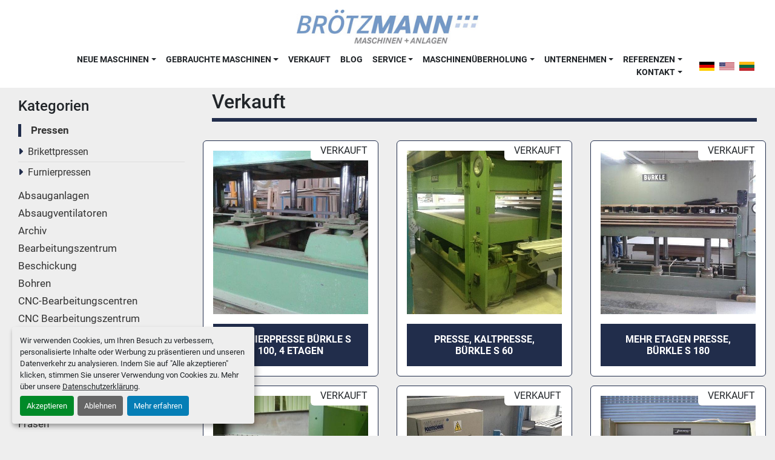

--- FILE ---
content_type: text/html; charset=utf-8
request_url: https://www.broetzmann.de/sold/pressen
body_size: 6761
content:
<!DOCTYPE html><html id="mh" lang="de"><head><title>Verkauft Pressen bei Ingo Brötzmann  Maschinen und Anlagen GmbH</title><meta content="Verkauft Pressen bei Ingo Brötzmann  Maschinen und Anlagen GmbH" property="title" /><meta content="text/html; charset=UTF-8" http-equiv="Content-Type" /><meta content="width=device-width, initial-scale=1.0" name="viewport" /><meta content="Finden Sie Pressen, Furnierpressen, Brikettpressen und andere Geräte zum Verkauf bei Ingo Brötzmann  Maschinen und Anlagen GmbH" name="description" /><meta content="wss://system.machinio.com/cable" name="cable-url" /><meta content="Finden Sie Pressen, Furnierpressen, Brikettpressen und andere Geräte zum Verkauf bei Ingo Brötzmann  Maschinen und Anlagen GmbH" property="og:description" /><meta content="Verkauft Pressen bei Ingo Brötzmann  Maschinen und Anlagen GmbH" property="og:title" /><meta content="website" property="og:type" /><meta content="summary_large_image" property="twitter:card" /><meta content="Verkauft Pressen bei Ingo Brötzmann  Maschinen und Anlagen GmbH" property="twitter:title" /><meta content="Finden Sie Pressen, Furnierpressen, Brikettpressen und andere Geräte zum Verkauf bei Ingo Brötzmann  Maschinen und Anlagen GmbH" property="twitter:description" /><link href="https://i.machineryhost.com" rel="preconnect" /><link href="https://i.system.machinio.com" rel="preconnect" /><link href="https://s3.amazonaws.com" rel="preconnect" /><meta content="noindex" name="robots" /><link rel="stylesheet" href="/styles/custom-150bcecf01b821deee3045e5e55dbca0.css" media="all" /><link rel="stylesheet" href="/packs/css/918-ca3a6288.css" media="all" />
<link rel="stylesheet" href="/packs/css/application-5f9e7bfe.css" media="all" /><style>.categories-table{background-image:url(https://s3.amazonaws.com/f.machineryhost.com/7599cdce25e717e40c196c4f0499c35c/slide.jpg);background-repeat:no-repeat;background-size:cover;padding:5rem 0 !important}
</style><link href="https://www.broetzmann.de/verkauft/pressen" rel="canonical" /><meta content="https://www.broetzmann.de/verkauft/pressen" property="og:url" /><link href="https://www.broetzmann.de/verkauft/pressen?page=2" rel="next" /><link href="https://www.broetzmann.de/verkauft/pressen" rel="alternate" hreflang="de" /><link href="https://www.broetzmann.de/verkauft/pressen" rel="alternate" hreflang="x-default" /><link href="https://www.broetzmann.de/en/sold/press" rel="alternate" hreflang="en" /><link href="https://www.broetzmann.de/lt/sold/paspauskite" rel="alternate" hreflang="lt" /><link rel="icon" type="image/x-icon" href="https://f.machineryhost.com/720ac8f04c9b7b876015bd1392b1a8bf/favicon.png" /><link rel="apple-touch-icon" type="image/png" href="https://f.machineryhost.com/720ac8f04c9b7b876015bd1392b1a8bf/favicon.png" /><script id="json-ld" type="application/ld+json">{ "@context" : "https://schema.org", "@type" : "LocalBusiness", "name" : "Ingo Brötzmann  Maschinen und Anlagen GmbH", "address" : "Industriestraße 6a, 32825 Blomberg, Germany", "url" : "https://www.broetzmann.de", "image": "https://f.machineryhost.com/417f78b72a5339bffd51400d746888b7/logo.jpg", "telephone" : "+49-5235-503352-0"}</script></head><body class="listings-page body-s5355 body-xl-container"><code data-configs="{&quot;currency&quot;:&quot;eur&quot;,&quot;convert_prices&quot;:false,&quot;gdpr_compliance&quot;:true,&quot;currency_iso_code&quot;:false,&quot;show_webshop_stripe_invoice_checkout_hint&quot;:false,&quot;private_price_webshop&quot;:false,&quot;enable_listing_quantity&quot;:false,&quot;allow_offer&quot;:false,&quot;terms_of_sales_path&quot;:null,&quot;automated_locale&quot;:false,&quot;primary_language_code&quot;:&quot;de&quot;,&quot;manual_languages&quot;:[&quot;de&quot;,&quot;en&quot;,&quot;lt&quot;],&quot;controller_name&quot;:&quot;listings&quot;,&quot;webshop_type&quot;:&quot;ecommerce&quot;,&quot;create_webshop_lead&quot;:null,&quot;display_cookies_consent&quot;:true,&quot;privacy_policy_page&quot;:&quot;/seiten/datenschutz&quot;,&quot;contact_form_attach_files_limit&quot;:10,&quot;submit_order_button_text&quot;:null,&quot;shopping_cart_header_title&quot;:null,&quot;custom_newsletter_button_title&quot;:null,&quot;restrict_lead_submission_by_buyer_location&quot;:false}"></code><div class="page-wrapper"><div class="hidden-print header-layout"><header class="site-header site-header__content full-width-2 d-flex flex-column flex-xxl-row align-items-stretch align-items-xl-center justify-content-between" id="site-header"><div class="d-flex align-items-center flex-shrink-0 justify-content-center mb-3 mb-xxl-0"><div class="site-header__logo mb-3 mb-md-0 "><a class="" href="/de"><img class="" alt="Ingo Brötzmann  Maschinen und Anlagen GmbH" src="https://f.machineryhost.com/417f78b72a5339bffd51400d746888b7/logo.jpg" /></a></div></div><div class="d-flex flex-row-reverse align-items-center justify-content-between flex-lg-column flex-xl-row align-items-xl-center"><nav class="primary-nav mr-xl-4"><ul class="primary-nav__navbar"><li class="primary-nav__item"><div class="dropdown primary-nav__dropdown"><div aria-expanded="false" aria-haspopup="true" class="primary-nav__link dropdown-toggle" id="newDropdownMenuButton" role="button"><a href="/de/neu">Neue Maschinen</a></div><div aria-labelledby="newDropdownMenuButton" class="dropdown-menu primary-nav__dropdown-menu m-0"><div class="overflow-auto" style="max-height: 600px;"><div class="d-flex"><div class="primary-nav__link-block"><a class="dropdown-item" href="/neu/finish-spritzautomaten">Finish, Spritzautomaten</a><a class="dropdown-item" href="/neu/montagetische-komtec">Montagetische KomTec</a><a class="dropdown-item" href="/neu/schleifen-entstaubungsmaschinen">Schleifen, Entstaubungsmaschinen</a><hr /><a class="dropdown-item view-all" href="/de/neu">Alle ansehen</a></div></div></div></div></div></li><li class="primary-nav__item"><div class="dropdown primary-nav__dropdown"><div aria-expanded="false" aria-haspopup="true" class="primary-nav__link dropdown-toggle" id="usedDropdownMenuButton" role="button"><a href="/de/gebraucht">Gebrauchte Maschinen</a></div><div aria-labelledby="usedDropdownMenuButton" class="dropdown-menu primary-nav__dropdown-menu m-0"><div class="overflow-auto" style="max-height: 600px;"><div class="d-flex"><div class="primary-nav__link-block"><a class="dropdown-item" href="/gebraucht/finish-komplette-anlagen">Finish, komplette Anlagen</a><a class="dropdown-item" href="/gebraucht/finish-spritzautomaten">Finish, Spritzautomaten</a><a class="dropdown-item" href="/gebraucht/finish-spritzwaende">Finish, Spritzwände</a><a class="dropdown-item" href="/gebraucht/finish-trockner">Finish, Trockner</a><a class="dropdown-item" href="/gebraucht/finish-uv-trockner">Finish, UV Trockner</a><a class="dropdown-item" href="/gebraucht/finish-walzauftragmaschinen">Finish, Walzauftragmaschinen</a><a class="dropdown-item" href="/gebraucht/finish-zuluftanlagen-kastengeraete">Finish, Zuluftanlagen, Kastengeräte</a><a class="dropdown-item" href="/gebraucht/foerdertechnik-gurtband">Fördertechnik, Gurtband</a><a class="dropdown-item" href="/gebraucht/foerdertechnik-rollen-stangen">Fördertechnik, Rollen, Stangen</a><a class="dropdown-item" href="/gebraucht/foerdertechnik-stapler-wender-winkeluebergaben">Fördertechnik, Stapler, Wender, Winkelübergaben</a><a class="dropdown-item" href="/gebraucht/foerdertechnikt-kurvenbaender">Fördertechnikt, Kurvenbänder</a><a class="dropdown-item" href="/gebraucht/metallbearbeitungsmaschinen-oberflaechenbehandlung">Metallbearbeitungsmaschinen, Oberflächenbehandlung</a><a class="dropdown-item" href="/gebraucht/metallbearbeitungsmaschinen-schleifen">Metallbearbeitungsmaschinen, Schleifen</a><a class="dropdown-item" href="/gebraucht/schleifen-breitbandschleifmaschine-hybrid">Schleifen, Breitbandschleifmaschine (+Hybrid)</a><a class="dropdown-item" href="/gebraucht/schleifen-buersten-vertreibermaschinen">Schleifen, Bürsten-Vertreibermaschinen</a><a class="dropdown-item" href="/gebraucht/schleifen-entstaubungsmaschinen">Schleifen, Entstaubungsmaschinen</a><a class="dropdown-item" href="/gebraucht/schleifen-poliermaschinen">Schleifen, Poliermaschinen</a><a class="dropdown-item" href="/gebraucht/transport-hubtische">Transport, Hubtische</a><a class="dropdown-item" href="/gebraucht/transport-lacktrockenwagen">Transport, Lacktrockenwagen</a><hr /><a class="dropdown-item view-all" href="/de/gebraucht">Alle ansehen</a></div></div></div></div></div></li><li class="primary-nav__item"><a class="primary-nav__link" href="/verkauft">Verkauft</a></li><li class="primary-nav__item"><a class="primary-nav__link" href="/blog">Blog</a></li><li class="primary-nav__item"><div class="dropdown primary-nav__dropdown"><div aria-expanded="false" aria-haspopup="true" class="primary-nav__link dropdown-toggle" id="pagesMenuButton24353" role="button">Service</div><div aria-labelledby="pagesMenuButton24353" class="dropdown-menu primary-nav__dropdown-menu m-0"><div class="d-flex"><div class="primary-nav__link-block"><a class="dropdown-item" href="/seiten/services">Services</a><a class="dropdown-item" href="/seiten/maschinenankauf">Maschinenankauf</a><a class="dropdown-item" href="/seiten/finanzierung">Finanzierung</a><a class="dropdown-item" href="/seiten/montagen-und-inbetriebnahmen">Montagen- und Inbetriebnahmen</a><a class="dropdown-item" href="/seiten/ersatzteile">Ersatzteile</a><a class="dropdown-item" href="/seiten/unserer-reparaturservice">Unserer Reparaturservice</a><a class="dropdown-item" href="/seiten/betriebsumzuge">Betriebsumzüge</a><a class="dropdown-item" href="/seiten/erweiterung-bestehender-anlagen">Erweiterung bestehender Anlagen</a><a class="dropdown-item" href="/seiten/vermietung">Vermietung</a><a class="dropdown-item" href="/seiten/schweiz-exporte">Schweiz Exporte</a></div></div></div></div></li><li class="primary-nav__item"><div class="dropdown primary-nav__dropdown"><div aria-expanded="false" aria-haspopup="true" class="primary-nav__link dropdown-toggle" id="pagesMenuButton24386" role="button">Maschinenüberholung</div><div aria-labelledby="pagesMenuButton24386" class="dropdown-menu primary-nav__dropdown-menu m-0"><div class="d-flex"><div class="primary-nav__link-block"><a class="dropdown-item" href="/seiten/werkstatt">Werkstatt</a><a class="dropdown-item" href="/seiten/retrofit-uberholungen">Retrofit-Überholungen</a><a class="dropdown-item" href="/seiten/reinigungsverfahren">Reinigungsverfahren</a><a class="dropdown-item" href="/seiten/bildergalarie">Bildergalarie</a><a class="dropdown-item" href="/seiten/up-to-date-mit-ce">Up to Date Mit CE</a></div></div></div></div></li><li class="primary-nav__item"><div class="dropdown primary-nav__dropdown"><div aria-expanded="false" aria-haspopup="true" class="primary-nav__link dropdown-toggle" id="pagesMenuButton19326" role="button">Unternehmen</div><div aria-labelledby="pagesMenuButton19326" class="dropdown-menu primary-nav__dropdown-menu m-0"><div class="d-flex"><div class="primary-nav__link-block"><a class="dropdown-item" href="/seiten/uber-uns">Über uns</a><a class="dropdown-item" href="/seiten/unser-qualitatsmanagement">Unser Qualitätsmanagement</a><a class="dropdown-item" href="/seiten/weiterbildung-und-schulung">Weiterbildung und Schulung</a><a class="dropdown-item" href="/seiten/komtec-systemlosungen-fur-den-holzbau">KomTec Systemlösungen für den Holzbau</a></div></div></div></div></li><li class="primary-nav__item"><div class="dropdown primary-nav__dropdown"><div aria-expanded="false" aria-haspopup="true" class="primary-nav__link dropdown-toggle" id="pagesMenuButton24357" role="button">Referenzen</div><div aria-labelledby="pagesMenuButton24357" class="dropdown-menu primary-nav__dropdown-menu m-0"><div class="d-flex"><div class="primary-nav__link-block"><a class="dropdown-item" href="/seiten/komplette-anlagen">Komplette Anlagen </a></div></div></div></div></li><li class="primary-nav__item"><div class="dropdown primary-nav__dropdown"><div aria-expanded="false" aria-haspopup="true" class="primary-nav__link dropdown-toggle" id="pagesMenuButton24360" role="button"><a href="/seiten/kontakt">Kontakt</a></div><div aria-labelledby="pagesMenuButton24360" class="dropdown-menu primary-nav__dropdown-menu m-0"><div class="d-flex"><div class="primary-nav__link-block"><a class="dropdown-item" href="/seiten/anfragen">Anfragen</a><a class="dropdown-item" href="/seiten/kontakt">Kontakt</a></div></div></div></div></li></ul></nav><div class="hamburger-wrapper d-flex d-lg-none align-items-center" data-role="hamburger-menu"><button aria-label="Menü" class="hamburger hamburger--spin d-flex align-items-center" type="button"><div class="hamburger-box"><div class="hamburger-inner"></div></div></button><h5 class="ml-2 mb-0">Menü</h5></div><div class="site-header__languages-widget hidden-print mt-0 mt-lg-3 mt-xl-0" id="site-header-languages-widget"><div class="google-translate google-translate-list d-flex"><a class="px-1" data-lang="de" href="#"><img alt="de-DE" src="/packs/static/node_modules/svg-country-flags/svg/de-cfbb0cf09f502653fe85.svg" /></a><a class="px-1" data-lang="en" href="#"><img alt="en-US" src="/packs/static/node_modules/svg-country-flags/svg/us-e834167e589569457e80.svg" /></a><a class="px-1" data-lang="lt" href="#"><img alt="lt" src="/packs/static/node_modules/svg-country-flags/svg/lt-bf71f70dcd96ac579b0f.svg" /></a></div></div></div></header></div><div class="page-layout" id="page-layout"><div class="page-inner" id="page-inner"><code class="hidden" data-query-params="{&quot;category&quot;:&quot;pressen&quot;,&quot;selected_categories&quot;:[&quot;Pressen&quot;],&quot;listing_type&quot;:&quot;sold&quot;,&quot;lang&quot;:&quot;de&quot;,&quot;path&quot;:&quot;/listings&quot;}"></code><div class="container"><div class="row"><div class="col-12 col-lg-3 pt-lg-3 mb-lg-4"><div class="categories pt-3 pt-lg-0 d-block"><a class="my-0 categories-tree__button btn btn-primary w-100 d-flex justify-content-between align-items-center" data-role="side-categories-toggle" href="#"><span>Kategorien</span><i class="fa fa-list-ul"></i></a><div class="categories-tree w-100 default" data-role="side-categories"><h4 class="categories-tree__header">Kategorien</h4><p class="categories-tree__main active"><a href="/sold/pressen"><span>Pressen</span></a></p><ul class="categories-tree__sub"><li><a href="/sold/pressen/brikettpressen">Brikettpressen</a></li><li><a href="/sold/pressen/furnierpressen">Furnierpressen</a></li></ul><p class="categories-tree__main"><a href="/sold/absauganlagen"><span>Absauganlagen</span></a></p><p class="categories-tree__main"><a href="/sold/absaugventilatoren"><span>Absaugventilatoren</span></a></p><p class="categories-tree__main"><a href="/sold/archiv"><span>Archiv</span></a></p><p class="categories-tree__main"><a href="/sold/bearbeitungszentrum"><span>Bearbeitungszentrum</span></a></p><p class="categories-tree__main"><a href="/sold/beschickung"><span>Beschickung</span></a></p><p class="categories-tree__main"><a href="/sold/bohren"><span>Bohren</span></a></p><p class="categories-tree__main"><a href="/sold/cnc-bearbeitungscentren"><span>CNC-Bearbeitungscentren</span></a></p><p class="categories-tree__main"><a href="/sold/cnc-bearbeitungszentrum"><span>CNC Bearbeitungszentrum</span></a></p><p class="categories-tree__main"><a href="/sold/cnc-bohrautomaten"><span>CNC Bohrautomaten</span></a></p><p class="categories-tree__main"><a href="/sold/container"><span>Container</span></a></p><p class="categories-tree__main"><a href="/sold/farbspritzgeraete"><span>Farbspritzgeräte</span></a></p><p class="categories-tree__main"><a href="/sold/finishing"><span>Finishing</span></a></p><p class="categories-tree__main"><a href="/sold/finishing-lackieranlagen"><span>Finishing. Lackieranlagen</span></a></p><p class="categories-tree__main"><a href="/sold/fraesen"><span>Fräsen</span></a></p><p class="categories-tree__main"><a href="/sold/furnierzusammensetzmaschinen"><span>Furnierzusammensetzmaschinen</span></a></p><p class="categories-tree__main"><a href="/sold/gebrauchte-montagetische"><span>Gebrauchte Montagetische</span></a></p><p class="categories-tree__main"><a href="/sold/hacker"><span>Hacker</span></a></p><p class="categories-tree__main"><a href="/sold/hebebuehnen"><span>Hebebühnen</span></a></p><p class="categories-tree__main"><a href="/sold/heizkessel"><span>Heizkessel</span></a></p><p class="categories-tree__main"><a href="/sold/hobeln"><span>Hobeln</span></a></p><p class="categories-tree__main"><a href="/sold/hubkolbenkompressoren"><span>Hubkolbenkompressoren</span></a></p><p class="categories-tree__main"><a href="/sold/kabel"><span>Kabel</span></a></p><p class="categories-tree__main"><a href="/sold/kanten"><span>Kanten</span></a></p><p class="categories-tree__main"><a href="/sold/kantenanleimmaschinen"><span>Kantenanleimmaschinen</span></a></p><p class="categories-tree__main"><a href="/sold/lacktrockenwagen"><span>Lacktrockenwagen</span></a></p><p class="categories-tree__main"><a href="/sold/modell"><span>Modell</span></a></p><p class="categories-tree__main"><a href="/sold/montagetische"><span>Montagetische</span></a></p><p class="categories-tree__main"><a href="/sold/ruehrwerke"><span>Rührwerke</span></a></p><p class="categories-tree__main"><a href="/sold/saegen"><span>Sägen</span></a></p><p class="categories-tree__main"><a href="/sold/sanding"><span>Sanding</span></a></p><p class="categories-tree__main"><a href="/sold/schaerfmaschinen"><span>Schärfmaschinen</span></a></p><p class="categories-tree__main"><a href="/sold/schleifbaender"><span>Schleifbänder</span></a></p><p class="categories-tree__main"><a href="/sold/schleifen"><span>Schleifen</span></a></p><p class="categories-tree__main"><a href="/sold/stapler"><span>Stapler</span></a></p><p class="categories-tree__main"><a href="/sold/stationaere-absauganlage-mit-brikettpresse"><span>Stationäre Absauganlage mit Brikettpresse</span></a></p><p class="categories-tree__main"><a href="/sold/transporte"><span>Transporte</span></a></p><p class="categories-tree__main"><a href="/sold/ueberstiege"><span>Überstiege</span></a></p><p class="categories-tree__main"><a href="/sold/ummantelungsmaschinen"><span>Ummantelungsmaschinen</span></a></p><p class="categories-tree__main"><a href="/sold/xxxxxbrikettierpressen"><span>XxxxxBrikettierpressen</span></a></p><p class="categories-tree__main"><a href="/sold/zellradschleusen"><span>Zellradschleusen</span></a></p></div></div></div><div class="col-12 col-lg-9 mt-1 mb-4"><div class="container"><div class="index-header col-12"><div class="index-header__inner row"><div class="col-lg pl-0"><h1 class="index-header__title">Verkauft</h1></div></div></div></div><div class="listings-index__outer"><div class="listings-index"><div class="row listings-grid" data-grids-amount="3"><div class="listing__wrapper kirch d-flex overflow-hidden"><div class="sold listing__label">Verkauft</div><div class="listing w-100 d-flex flex-column justify-content-between"><a class="listing__figure listing-img__wrapper overflow-hidden d-flex justify-content-center" data-event-action="listing_image" data-id="4501324" data-role="show-listing" href="/angebote/4501324-gebraucht-furnierpresse-buerkle-s-100-4-etagen"><img alt="Gebraucht Furnierpresse Bürkle S 100, 4 Etagen" class=" listing-img lazy owl-lazy listing-img--vertical" data-src="https://i.machineryhost.com/4cfe94fcc9db2f0a16ba44fa5b71d8ec/ea12447cfdacee4eebd5cf67a30644fd/large-3305465_7.jpg" src="/packs/static/listings/images/loading_image_de-7b69e7499259e7a5b3f2.svg" /><div class="listing__figure__details d-flex align-items-center justify-content-center"><span class="btn btn-primary">Einzelheiten</span></div></a><div class="listing__content bg-secondary flex-grow-1 d-flex align-items-center justify-content-center text-center"><div class="listing__title"><a data-role="show-listing" data-id="4501324" href="/angebote/4501324-gebraucht-furnierpresse-buerkle-s-100-4-etagen"><span class="notranslate">Furnierpresse Bürkle S 100, 4 Etagen</span></a></div></div></div></div><div class="listing__wrapper kirch d-flex overflow-hidden"><div class="sold listing__label">Verkauft</div><div class="listing w-100 d-flex flex-column justify-content-between"><a class="listing__figure listing-img__wrapper overflow-hidden d-flex justify-content-center" data-event-action="listing_image" data-id="4501285" data-role="show-listing" href="/angebote/4501285-gebraucht-presse-kaltpresse-buerkle-s-60"><img alt="Gebraucht Presse, Kaltpresse, Bürkle S 60" class=" listing-img lazy owl-lazy listing-img--horizontal" data-src="https://i.machineryhost.com/4cfe94fcc9db2f0a16ba44fa5b71d8ec/a2f5fd4be895e477a7bbddb36c33bd69/large-3304847_1.jpg" src="/packs/static/listings/images/loading_image_de-7b69e7499259e7a5b3f2.svg" /><div class="listing__figure__details d-flex align-items-center justify-content-center"><span class="btn btn-primary">Einzelheiten</span></div></a><div class="listing__content bg-secondary flex-grow-1 d-flex align-items-center justify-content-center text-center"><div class="listing__title"><a data-role="show-listing" data-id="4501285" href="/angebote/4501285-gebraucht-presse-kaltpresse-buerkle-s-60"><span class="notranslate">Presse, Kaltpresse, Bürkle S 60</span></a></div></div></div></div><div class="listing__wrapper kirch d-flex overflow-hidden"><div class="sold listing__label">Verkauft</div><div class="listing w-100 d-flex flex-column justify-content-between"><a class="listing__figure listing-img__wrapper overflow-hidden d-flex justify-content-center" data-event-action="listing_image" data-id="4501287" data-role="show-listing" href="/angebote/4501287-gebraucht-mehr-etagen-presse-buerkle-s-180"><img alt="Gebraucht Mehr Etagen Presse, Bürkle S 180" class=" listing-img lazy owl-lazy listing-img--vertical" data-src="https://i.machineryhost.com/4cfe94fcc9db2f0a16ba44fa5b71d8ec/69b98d9efd6be67ec2dfcaba3dc6a062/large-3304845_1.jpg" src="/packs/static/listings/images/loading_image_de-7b69e7499259e7a5b3f2.svg" /><div class="listing__figure__details d-flex align-items-center justify-content-center"><span class="btn btn-primary">Einzelheiten</span></div></a><div class="listing__content bg-secondary flex-grow-1 d-flex align-items-center justify-content-center text-center"><div class="listing__title"><a data-role="show-listing" data-id="4501287" href="/angebote/4501287-gebraucht-mehr-etagen-presse-buerkle-s-180"><span class="notranslate">Mehr Etagen Presse, Bürkle S 180</span></a></div></div></div></div><div class="listing__wrapper kirch d-flex overflow-hidden"><div class="sold listing__label">Verkauft</div><div class="listing w-100 d-flex flex-column justify-content-between"><a class="listing__figure listing-img__wrapper overflow-hidden d-flex justify-content-center" data-event-action="listing_image" data-id="4501280" data-role="show-listing" href="/angebote/4501280-gebraucht-furnierpresse-hydraulik-presse-buerkle-s-80"><img alt="Gebraucht Furnierpresse, Hydraulik Presse, Bürkle S 80" class=" listing-img lazy owl-lazy listing-img--vertical" data-src="https://i.machineryhost.com/4cfe94fcc9db2f0a16ba44fa5b71d8ec/022323a61f9ea932f8128cc36be5d97c/large-3304838_2.jpg" src="/packs/static/listings/images/loading_image_de-7b69e7499259e7a5b3f2.svg" /><div class="listing__figure__details d-flex align-items-center justify-content-center"><span class="btn btn-primary">Einzelheiten</span></div></a><div class="listing__content bg-secondary flex-grow-1 d-flex align-items-center justify-content-center text-center"><div class="listing__title"><a data-role="show-listing" data-id="4501280" href="/angebote/4501280-gebraucht-furnierpresse-hydraulik-presse-buerkle-s-80"><span class="notranslate">Furnierpresse, Hydraulik Presse, Bürkle S 80</span></a></div></div></div></div><div class="listing__wrapper kirch d-flex overflow-hidden"><div class="sold listing__label">Verkauft</div><div class="listing w-100 d-flex flex-column justify-content-between"><a class="listing__figure listing-img__wrapper overflow-hidden d-flex justify-content-center" data-event-action="listing_image" data-id="4501244" data-role="show-listing" href="/angebote/4501244-gebraucht-brikettierpresse-hoecker-polytechnik-brikstar-c3-18"><img alt="Gebraucht Brikettierpresse Höcker Polytechnik Brikstar C3-18" class=" listing-img lazy owl-lazy listing-img--vertical" data-src="https://i.machineryhost.com/4cfe94fcc9db2f0a16ba44fa5b71d8ec/311e157b14bdf07c97c952147f4966c9/large-3304306_4.jpg" src="/packs/static/listings/images/loading_image_de-7b69e7499259e7a5b3f2.svg" /><div class="listing__figure__details d-flex align-items-center justify-content-center"><span class="btn btn-primary">Einzelheiten</span></div></a><div class="listing__content bg-secondary flex-grow-1 d-flex align-items-center justify-content-center text-center"><div class="listing__title"><a data-role="show-listing" data-id="4501244" href="/angebote/4501244-gebraucht-brikettierpresse-hoecker-polytechnik-brikstar-c3-18">Brikettierpresse Höcker Polytechnik Brikstar C3-18</a></div></div></div></div><div class="listing__wrapper kirch d-flex overflow-hidden"><div class="sold listing__label">Verkauft</div><div class="listing w-100 d-flex flex-column justify-content-between"><a class="listing__figure listing-img__wrapper overflow-hidden d-flex justify-content-center" data-event-action="listing_image" data-id="4501017" data-role="show-listing" href="/angebote/4501017-gebraucht-furnierpresse-joos-hp-80-2500-x-1250-mm"><img alt="Gebraucht Furnierpresse JOOS, HP-80,  2500 x 1250 mm" class=" listing-img lazy owl-lazy listing-img--vertical" data-src="https://i.machineryhost.com/4cfe94fcc9db2f0a16ba44fa5b71d8ec/92a22a962c298688c19c3f517d90b67f/large-3300594_1.jpg" src="/packs/static/listings/images/loading_image_de-7b69e7499259e7a5b3f2.svg" /><div class="listing__figure__details d-flex align-items-center justify-content-center"><span class="btn btn-primary">Einzelheiten</span></div></a><div class="listing__content bg-secondary flex-grow-1 d-flex align-items-center justify-content-center text-center"><div class="listing__title"><a data-role="show-listing" data-id="4501017" href="/angebote/4501017-gebraucht-furnierpresse-joos-hp-80-2500-x-1250-mm">Furnierpresse JOOS, HP-80,  2500 x 1250 mm</a></div></div></div></div><div class="listing__wrapper kirch d-flex overflow-hidden"><div class="sold listing__label">Verkauft</div><div class="listing w-100 d-flex flex-column justify-content-between"><a class="listing__figure listing-img__wrapper overflow-hidden d-flex justify-content-center" data-event-action="listing_image" data-id="4005019" data-role="show-listing" href="/angebote/4005019-gebraucht-furnierpresse-buerkle-s-100-4-etagen"><img alt="Gebraucht Furnierpresse Bürkle S 100, 4 Etagen" class=" listing-img lazy owl-lazy listing-img--vertical" data-src="https://i.machineryhost.com/4cfe94fcc9db2f0a16ba44fa5b71d8ec/ea12447cfdacee4eebd5cf67a30644fd/large-3305465_7.jpg" src="/packs/static/listings/images/loading_image_de-7b69e7499259e7a5b3f2.svg" /><div class="listing__figure__details d-flex align-items-center justify-content-center"><span class="btn btn-primary">Einzelheiten</span></div></a><div class="listing__content bg-secondary flex-grow-1 d-flex align-items-center justify-content-center text-center"><div class="listing__title"><a data-role="show-listing" data-id="4005019" href="/angebote/4005019-gebraucht-furnierpresse-buerkle-s-100-4-etagen"><span class="notranslate">Furnierpresse Bürkle S 100, 4 Etagen</span></a></div></div></div></div><div class="listing__wrapper kirch d-flex overflow-hidden"><div class="sold listing__label">Verkauft</div><div class="listing w-100 d-flex flex-column justify-content-between"><a class="listing__figure listing-img__wrapper overflow-hidden d-flex justify-content-center" data-event-action="listing_image" data-id="4004985" data-role="show-listing" href="/angebote/4004985-gebraucht-presse-kaltpresse-buerkle-s-60"><img alt="Gebraucht Presse, Kaltpresse, Bürkle S 60" class=" listing-img lazy owl-lazy listing-img--horizontal" data-src="https://i.machineryhost.com/4cfe94fcc9db2f0a16ba44fa5b71d8ec/a2f5fd4be895e477a7bbddb36c33bd69/large-3304847_1.jpg" src="/packs/static/listings/images/loading_image_de-7b69e7499259e7a5b3f2.svg" /><div class="listing__figure__details d-flex align-items-center justify-content-center"><span class="btn btn-primary">Einzelheiten</span></div></a><div class="listing__content bg-secondary flex-grow-1 d-flex align-items-center justify-content-center text-center"><div class="listing__title"><a data-role="show-listing" data-id="4004985" href="/angebote/4004985-gebraucht-presse-kaltpresse-buerkle-s-60"><span class="notranslate">Presse, Kaltpresse, Bürkle S 60</span></a></div></div></div></div><div class="listing__wrapper kirch d-flex overflow-hidden"><div class="sold listing__label">Verkauft</div><div class="listing w-100 d-flex flex-column justify-content-between"><a class="listing__figure listing-img__wrapper overflow-hidden d-flex justify-content-center" data-event-action="listing_image" data-id="4004981" data-role="show-listing" href="/angebote/4004981-gebraucht-mehr-etagen-presse-buerkle-s-180"><img alt="Gebraucht Mehr Etagen Presse, Bürkle S 180" class=" listing-img lazy owl-lazy listing-img--vertical" data-src="https://i.machineryhost.com/4cfe94fcc9db2f0a16ba44fa5b71d8ec/69b98d9efd6be67ec2dfcaba3dc6a062/large-3304845_1.jpg" src="/packs/static/listings/images/loading_image_de-7b69e7499259e7a5b3f2.svg" /><div class="listing__figure__details d-flex align-items-center justify-content-center"><span class="btn btn-primary">Einzelheiten</span></div></a><div class="listing__content bg-secondary flex-grow-1 d-flex align-items-center justify-content-center text-center"><div class="listing__title"><a data-role="show-listing" data-id="4004981" href="/angebote/4004981-gebraucht-mehr-etagen-presse-buerkle-s-180"><span class="notranslate">Mehr Etagen Presse, Bürkle S 180</span></a></div></div></div></div><div class="listing__wrapper kirch d-flex overflow-hidden"><div class="sold listing__label">Verkauft</div><div class="listing w-100 d-flex flex-column justify-content-between"><a class="listing__figure listing-img__wrapper overflow-hidden d-flex justify-content-center" data-event-action="listing_image" data-id="4004983" data-role="show-listing" href="/angebote/4004983-gebraucht-furnierpresse-hydraulik-presse-buerkle-s-80"><img alt="Gebraucht Furnierpresse, Hydraulik Presse, Bürkle S 80" class=" listing-img lazy owl-lazy listing-img--vertical" data-src="https://i.machineryhost.com/4cfe94fcc9db2f0a16ba44fa5b71d8ec/022323a61f9ea932f8128cc36be5d97c/large-3304838_2.jpg" src="/packs/static/listings/images/loading_image_de-7b69e7499259e7a5b3f2.svg" /><div class="listing__figure__details d-flex align-items-center justify-content-center"><span class="btn btn-primary">Einzelheiten</span></div></a><div class="listing__content bg-secondary flex-grow-1 d-flex align-items-center justify-content-center text-center"><div class="listing__title"><a data-role="show-listing" data-id="4004983" href="/angebote/4004983-gebraucht-furnierpresse-hydraulik-presse-buerkle-s-80"><span class="notranslate">Furnierpresse, Hydraulik Presse, Bürkle S 80</span></a></div></div></div></div><div class="listing__wrapper kirch d-flex overflow-hidden"><div class="sold listing__label">Verkauft</div><div class="listing w-100 d-flex flex-column justify-content-between"><a class="listing__figure listing-img__wrapper overflow-hidden d-flex justify-content-center" data-event-action="listing_image" data-id="4004947" data-role="show-listing" href="/angebote/4004947-gebraucht-brikettierpresse-hoecker-polytechnik-brikstar-c3-18"><img alt="Gebraucht Brikettierpresse Höcker Polytechnik Brikstar C3-18" class=" listing-img lazy owl-lazy listing-img--vertical" data-src="https://i.machineryhost.com/4cfe94fcc9db2f0a16ba44fa5b71d8ec/311e157b14bdf07c97c952147f4966c9/large-3304306_4.jpg" src="/packs/static/listings/images/loading_image_de-7b69e7499259e7a5b3f2.svg" /><div class="listing__figure__details d-flex align-items-center justify-content-center"><span class="btn btn-primary">Einzelheiten</span></div></a><div class="listing__content bg-secondary flex-grow-1 d-flex align-items-center justify-content-center text-center"><div class="listing__title"><a data-role="show-listing" data-id="4004947" href="/angebote/4004947-gebraucht-brikettierpresse-hoecker-polytechnik-brikstar-c3-18">Brikettierpresse Höcker Polytechnik Brikstar C3-18</a></div></div></div></div><div class="listing__wrapper kirch d-flex overflow-hidden"><div class="sold listing__label">Verkauft</div><div class="listing w-100 d-flex flex-column justify-content-between"><a class="listing__figure listing-img__wrapper overflow-hidden d-flex justify-content-center" data-event-action="listing_image" data-id="4004728" data-role="show-listing" href="/angebote/4004728-gebraucht-furnierpresse-joos-hp-80-2500-x-1250-mm"><img alt="Gebraucht Furnierpresse JOOS, HP-80,  2500 x 1250 mm" class=" listing-img lazy owl-lazy listing-img--vertical" data-src="https://i.machineryhost.com/4cfe94fcc9db2f0a16ba44fa5b71d8ec/92a22a962c298688c19c3f517d90b67f/large-3300594_1.jpg" src="/packs/static/listings/images/loading_image_de-7b69e7499259e7a5b3f2.svg" /><div class="listing__figure__details d-flex align-items-center justify-content-center"><span class="btn btn-primary">Einzelheiten</span></div></a><div class="listing__content bg-secondary flex-grow-1 d-flex align-items-center justify-content-center text-center"><div class="listing__title"><a data-role="show-listing" data-id="4004728" href="/angebote/4004728-gebraucht-furnierpresse-joos-hp-80-2500-x-1250-mm">Furnierpresse JOOS, HP-80,  2500 x 1250 mm</a></div></div></div></div></div></div><div class="row"><div class="mt-ggw col-8 offset-2"><nav aria-label="pager" role="navigation"><div class="pagination justify-content-center notranslate"><ul class="d-flex"><li class="page-item active"><a class="page-link" href="/sold/pressen">1</a></li><li class="page-item"><a rel="next" class="page-link" href="/sold/pressen?page=2">2</a></li><li class="page-item"><a rel="next" class="page-link" href="/sold/pressen?page=2">&rsaquo;</a></li><li class="page-item"><a class="page-link" href="/sold/pressen?page=2">&raquo;</a></li></ul></div></nav></div><div class="col-2 d-none d-md-block mt-ggw"><div class="float-right"><div class="btn-group"><button class="btn btn-light bg-white dropdown-toggle border" data-toggle="dropdown">12 Pro Seite</button><div class="dropdown-menu"><a class="select-per-page dropdown-item active" href="#">12</a><a class="select-per-page dropdown-item" href="#">24</a><a class="select-per-page dropdown-item" href="#">48</a><a class="select-per-page dropdown-item" href="#">96</a></div></div></div></div></div></div></div></div></div><div itemscope="" itemtype="http://schema.org/Product"><meta content="Pressen" itemprop="name" /><div itemprop="offers" itemscope="" itemtype="http://schema.org/AggregateOffer"><meta content="http://schema.org/InStock" itemprop="availability" /><meta content="18" itemprop="offerCount" /><meta content="1500" itemprop="lowPrice" /><meta content="6900" itemprop="highPrice" /><meta content="EUR" itemprop="priceCurrency" /></div></div></div><footer class="site-footer simple" id="site-footer"><div class="container-fluid"><div class="row justify-content-center"><div class="text-center d-flex flex-column justify-content-center col-12"><div class="d-flex flex-wrap justify-content-center"><div class="site-footer__logo m-2 "><a class="" aria-label="Ingo Brötzmann  Maschinen und Anlagen GmbH" href="/de"><img alt="Ingo Brötzmann  Maschinen und Anlagen GmbH" class="lazy" data-src="https://f.machineryhost.com/417f78b72a5339bffd51400d746888b7/logo.jpg" /></a></div></div></div></div></div><div class="container"><div class="row"><div class="col-12 text-center d-flex justify-content-center flex-column"><ul class="footer-nav nav"><li class="footer-nav__item"><a class="footer-nav__link" href="/verkauft">Verkauft</a></li><li class="footer-nav__item"><a class="footer-nav__link active" href="/blog">Blog</a></li><li class="footer-nav__item"><a class="footer-nav__link active" href="/seiten/services">Services</a></li><li class="footer-nav__item"><a class="footer-nav__link active" href="/seiten/werkstatt">Werkstatt</a></li><li class="footer-nav__item"><a class="footer-nav__link active" href="/seiten/uber-uns">Über uns</a></li><li class="footer-nav__item"><a class="footer-nav__link active" href="/seiten/komplette-anlagen">Komplette Anlagen </a></li><li class="footer-nav__item"><a class="footer-nav__link active" href="/seiten/anfragen">Anfragen</a></li><li class="footer-nav__item"><a class="footer-nav__link active" href="/seiten/kontakt">Kontakt</a></li><li class="footer-nav__item"><a class="footer-nav__link active" href="/seiten/impressum">Impressum</a></li><li class="footer-nav__item"><a class="footer-nav__link active" href="/seiten/datenschutz">Datenschutz</a></li></ul></div></div><div class="row"><div class="col-12 text-center"><div class="backlink mb-2"><a href="https://www.machinio.de/system" rel="noopener" target="_blank">Machinio System</a>-Website von <a href="https://www.machinio.de" rel="noopener" target="_blank">Machinio</a></div><div class="cookies"><a class="consent-modal-button" href="#">Cookie-Einstellungen</a></div></div></div></div></footer><div class="fixed_container d-print-none"></div></div></div><script>
//<![CDATA[
var _rollbarConfig = {
  accessToken: "aec4e181ec6a45498ca430cb2d1dcff8",
  captureUncaught: true,
  captureUnhandledRejections: true,
  ignoredMessages: [
    '(.*)QuotaExceededError:(.*)',
    '(.*)DOM Exception 22:(.*)',
    'QuotaExceededError(.*)',
    'DOM Exception 22(.*)',
    'DOM Exception 22: QuotaExceededError: An attempt was made to add something to storage that exceeded the quota.',
    'The quota has been exceeded.',
    'Object Not Found Matching Id',
    'Script error.',
    '(.*)[lgst]\\.a\\.init is not a function\\.(.*)',
    "SyntaxError: Unexpected keyword 'this'",
    "Cannot read properties of null \\(reading .style.\\)",
    "null is not an object \\(evaluating .a\\.style.\\)",
    "Can't find variable: gmo",
    "scrollReadRandom",
    "replaceChildren is not a function",
    "Cannot read properties of undefined \\(reading .value.\\)"
  ],
  payload: {
    environment: "production"
  }
};
//]]>
</script><script src="/packs/js/runtime-4e83ecbc66661d7bb1f5.js" defer="defer"></script>
<script src="/packs/js/692-1ab0e0c46d8705502bce.js" defer="defer"></script>
<script src="/packs/js/706-cee65121c381e619848d.js" defer="defer"></script>
<script src="/packs/js/635-0afd58c9e729fe544641.js" defer="defer"></script>
<script src="/packs/js/918-9a6f14d0cc992d20f83e.js" defer="defer"></script>
<script src="/packs/js/236-7fa987d4f1b56984a996.js" defer="defer"></script>
<script src="/packs/js/application-673afaabc29bd278b405.js" defer="defer"></script>
<script src="/packs/js/624-94c5ec60afc06453862e.js" defer="defer"></script>
<script src="/packs/js/rollbar-1c051f26f9e7b1752fca.js" defer="defer"></script>
<script src="/packs/js/528-7b8c29e36f679da2e684.js" defer="defer"></script>
<script src="/packs/js/cookies_consent-5e05f4df80b8df00f7e6.js" defer="defer"></script>
<script src="/packs/js/368-8e0a32fe4c52b049fb40.js" defer="defer"></script>
<script src="/packs/js/language_widget-58659b39e43d76f18ca7.js" defer="defer"></script>
<script src="/packs/js/764-c077c878bdeb25835260.js" defer="defer"></script>
<script src="/packs/js/841-90387483698fdd9030e6.js" defer="defer"></script>
<script src="/packs/js/gallery-fa2cce6480da9465cc71.js" defer="defer"></script>
<script src="/packs/js/owl_carousel-dca796c866e00378e552.js" defer="defer"></script><script crossorigin="anonymous" src="https://kit.fontawesome.com/722e3adc3e.js"></script><script src="https://cdnjs.cloudflare.com/polyfill/v3/polyfill.min.js?version=4.8.0&amp;features=Element.prototype.replaceChildren"></script></body></html>